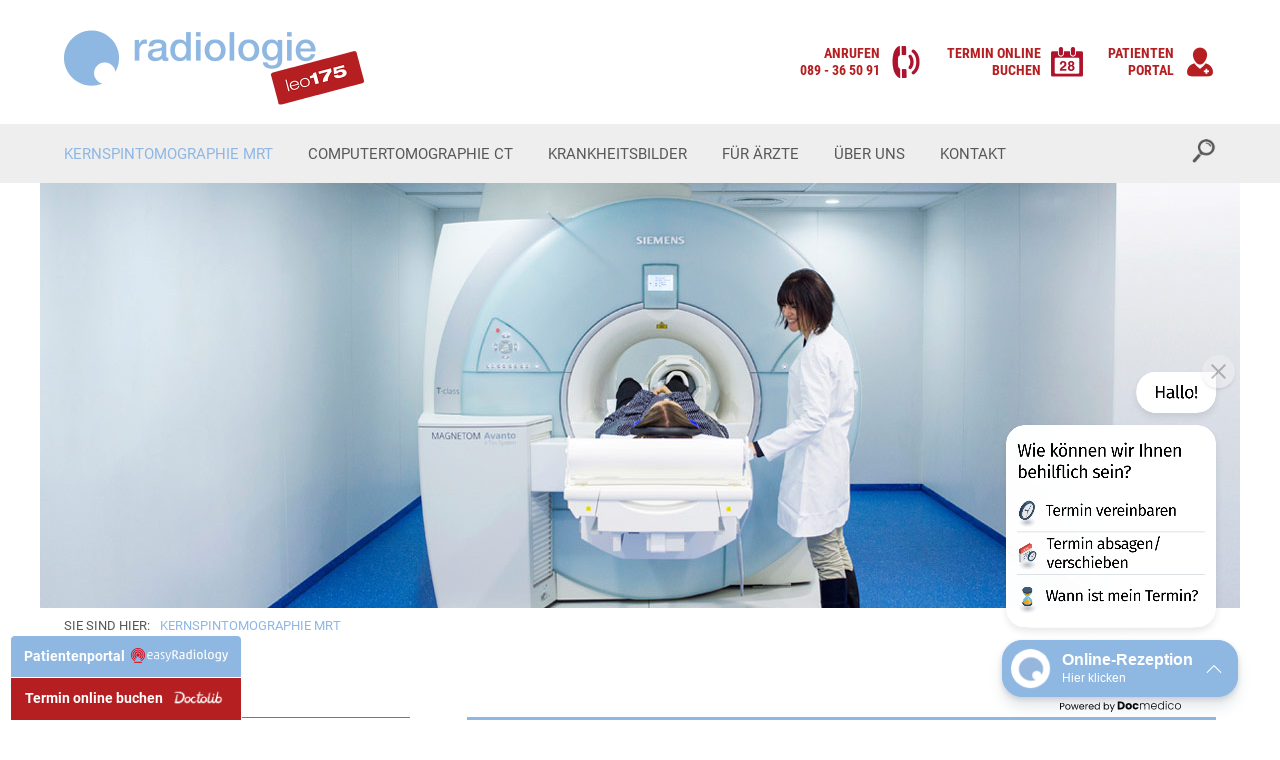

--- FILE ---
content_type: text/html; charset=UTF-8
request_url: https://www.radiologie-leopoldcenter.de/kernspintomographie-mrt-muenchen/
body_size: 12755
content:
<!DOCTYPE html>

<html>

<head>

    <title>Kernspintomografie MRT in München Schwabing - Ihr Radiologe</title>
    
    <!-- Meta Informations -->
    <meta http-equiv="Content-Type" content="text/html; charset=UTF-8" />
    <meta name="viewport" content="width=device-width, initial-scale=1, maximum-scale=1, user-scalable=no"/>
    
    <!-- Standard CSS -->
    <link rel="stylesheet" href="https://www.radiologie-leopoldcenter.de/wp-content/themes/radiologie/style.css" type="text/css" media="screen" />
    
    <!-- Browser Icon -->
    <link rel="shortcut icon" href="https://www.radiologie-leopoldcenter.de/wp-content/themes/radiologie/img/icon-radiologie.ico" type="image/x-icon" />

    <!-- JQuery Load -->
    <script src="https://www.radiologie-leopoldcenter.de/wp-content/themes/radiologie/js/jquery-1.9.1.min.js"></script>

    <!-- Responsive Menu -->
    <script src="https://www.radiologie-leopoldcenter.de/wp-content/themes/radiologie/js/responsive-menu.js" type="text/javascript"></script>

    <!-- Responsive Slider -->
    <script src="https://www.radiologie-leopoldcenter.de/wp-content/themes/radiologie/js/responsiveslides.min.js"></script>
    <script>
        $(function () {
        $("#slider-radiologie").responsiveSlides({
            auto: true,
            speed: 1000,
            timeout: 6000,
            pager: true,
            nav: false,
        });
        });
    </script>

    <!-- WP Head -->
    <meta name='robots' content='index, follow, max-image-preview:large, max-snippet:-1, max-video-preview:-1' />
	<style>img:is([sizes="auto" i], [sizes^="auto," i]) { contain-intrinsic-size: 3000px 1500px }</style>
	
	<!-- This site is optimized with the Yoast SEO plugin v25.6 - https://yoast.com/wordpress/plugins/seo/ -->
	<meta name="description" content="Als Radiologe in München Schwabing biete ich Ihnen mit der Kernspintomografie ein Diagnoseverfahren, das besonders schonend ist &amp; gute Bildqualität liefert!" />
	<link rel="canonical" href="https://www.radiologie-leopoldcenter.de/kernspintomographie-mrt-muenchen/" />
	<meta property="og:locale" content="de_DE" />
	<meta property="og:type" content="article" />
	<meta property="og:title" content="Kernspintomografie MRT in München Schwabing - Ihr Radiologe" />
	<meta property="og:description" content="Als Radiologe in München Schwabing biete ich Ihnen mit der Kernspintomografie ein Diagnoseverfahren, das besonders schonend ist &amp; gute Bildqualität liefert!" />
	<meta property="og:url" content="https://www.radiologie-leopoldcenter.de/kernspintomographie-mrt-muenchen/" />
	<meta property="og:site_name" content="Radiologie am Leopoldcenter" />
	<meta property="article:modified_time" content="2018-04-18T08:53:25+00:00" />
	<meta property="og:image" content="https://www.radiologie-leopoldcenter.de/wp-content/uploads/2017/01/header-mrt.jpg" />
	<meta property="og:image:width" content="1200" />
	<meta property="og:image:height" content="425" />
	<meta property="og:image:type" content="image/jpeg" />
	<meta name="twitter:card" content="summary_large_image" />
	<meta name="twitter:label1" content="Geschätzte Lesezeit" />
	<meta name="twitter:data1" content="1 Minute" />
	<script type="application/ld+json" class="yoast-schema-graph">{"@context":"https://schema.org","@graph":[{"@type":"WebPage","@id":"https://www.radiologie-leopoldcenter.de/kernspintomographie-mrt-muenchen/","url":"https://www.radiologie-leopoldcenter.de/kernspintomographie-mrt-muenchen/","name":"Kernspintomografie MRT in München Schwabing - Ihr Radiologe","isPartOf":{"@id":"https://www.radiologie-leopoldcenter.de/#website"},"primaryImageOfPage":{"@id":"https://www.radiologie-leopoldcenter.de/kernspintomographie-mrt-muenchen/#primaryimage"},"image":{"@id":"https://www.radiologie-leopoldcenter.de/kernspintomographie-mrt-muenchen/#primaryimage"},"thumbnailUrl":"https://www.radiologie-leopoldcenter.de/wp-content/uploads/2017/01/header-mrt.jpg","datePublished":"2017-01-23T08:43:34+00:00","dateModified":"2018-04-18T08:53:25+00:00","description":"Als Radiologe in München Schwabing biete ich Ihnen mit der Kernspintomografie ein Diagnoseverfahren, das besonders schonend ist & gute Bildqualität liefert!","breadcrumb":{"@id":"https://www.radiologie-leopoldcenter.de/kernspintomographie-mrt-muenchen/#breadcrumb"},"inLanguage":"de","potentialAction":[{"@type":"ReadAction","target":["https://www.radiologie-leopoldcenter.de/kernspintomographie-mrt-muenchen/"]}]},{"@type":"ImageObject","inLanguage":"de","@id":"https://www.radiologie-leopoldcenter.de/kernspintomographie-mrt-muenchen/#primaryimage","url":"https://www.radiologie-leopoldcenter.de/wp-content/uploads/2017/01/header-mrt.jpg","contentUrl":"https://www.radiologie-leopoldcenter.de/wp-content/uploads/2017/01/header-mrt.jpg","width":1200,"height":425},{"@type":"BreadcrumbList","@id":"https://www.radiologie-leopoldcenter.de/kernspintomographie-mrt-muenchen/#breadcrumb","itemListElement":[{"@type":"ListItem","position":1,"name":"Startseite","item":"https://www.radiologie-leopoldcenter.de/"},{"@type":"ListItem","position":2,"name":"Kernspintomographie MRT"}]},{"@type":"WebSite","@id":"https://www.radiologie-leopoldcenter.de/#website","url":"https://www.radiologie-leopoldcenter.de/","name":"Radiologie am Leopoldcenter","description":"leo175","potentialAction":[{"@type":"SearchAction","target":{"@type":"EntryPoint","urlTemplate":"https://www.radiologie-leopoldcenter.de/?s={search_term_string}"},"query-input":{"@type":"PropertyValueSpecification","valueRequired":true,"valueName":"search_term_string"}}],"inLanguage":"de"}]}</script>
	<!-- / Yoast SEO plugin. -->


<link rel='dns-prefetch' href='//www.radiologie-leopoldcenter.de' />
<script type="text/javascript">
/* <![CDATA[ */
window._wpemojiSettings = {"baseUrl":"https:\/\/s.w.org\/images\/core\/emoji\/16.0.1\/72x72\/","ext":".png","svgUrl":"https:\/\/s.w.org\/images\/core\/emoji\/16.0.1\/svg\/","svgExt":".svg","source":{"concatemoji":"https:\/\/www.radiologie-leopoldcenter.de\/wp-includes\/js\/wp-emoji-release.min.js?ver=6.8.3"}};
/*! This file is auto-generated */
!function(s,n){var o,i,e;function c(e){try{var t={supportTests:e,timestamp:(new Date).valueOf()};sessionStorage.setItem(o,JSON.stringify(t))}catch(e){}}function p(e,t,n){e.clearRect(0,0,e.canvas.width,e.canvas.height),e.fillText(t,0,0);var t=new Uint32Array(e.getImageData(0,0,e.canvas.width,e.canvas.height).data),a=(e.clearRect(0,0,e.canvas.width,e.canvas.height),e.fillText(n,0,0),new Uint32Array(e.getImageData(0,0,e.canvas.width,e.canvas.height).data));return t.every(function(e,t){return e===a[t]})}function u(e,t){e.clearRect(0,0,e.canvas.width,e.canvas.height),e.fillText(t,0,0);for(var n=e.getImageData(16,16,1,1),a=0;a<n.data.length;a++)if(0!==n.data[a])return!1;return!0}function f(e,t,n,a){switch(t){case"flag":return n(e,"\ud83c\udff3\ufe0f\u200d\u26a7\ufe0f","\ud83c\udff3\ufe0f\u200b\u26a7\ufe0f")?!1:!n(e,"\ud83c\udde8\ud83c\uddf6","\ud83c\udde8\u200b\ud83c\uddf6")&&!n(e,"\ud83c\udff4\udb40\udc67\udb40\udc62\udb40\udc65\udb40\udc6e\udb40\udc67\udb40\udc7f","\ud83c\udff4\u200b\udb40\udc67\u200b\udb40\udc62\u200b\udb40\udc65\u200b\udb40\udc6e\u200b\udb40\udc67\u200b\udb40\udc7f");case"emoji":return!a(e,"\ud83e\udedf")}return!1}function g(e,t,n,a){var r="undefined"!=typeof WorkerGlobalScope&&self instanceof WorkerGlobalScope?new OffscreenCanvas(300,150):s.createElement("canvas"),o=r.getContext("2d",{willReadFrequently:!0}),i=(o.textBaseline="top",o.font="600 32px Arial",{});return e.forEach(function(e){i[e]=t(o,e,n,a)}),i}function t(e){var t=s.createElement("script");t.src=e,t.defer=!0,s.head.appendChild(t)}"undefined"!=typeof Promise&&(o="wpEmojiSettingsSupports",i=["flag","emoji"],n.supports={everything:!0,everythingExceptFlag:!0},e=new Promise(function(e){s.addEventListener("DOMContentLoaded",e,{once:!0})}),new Promise(function(t){var n=function(){try{var e=JSON.parse(sessionStorage.getItem(o));if("object"==typeof e&&"number"==typeof e.timestamp&&(new Date).valueOf()<e.timestamp+604800&&"object"==typeof e.supportTests)return e.supportTests}catch(e){}return null}();if(!n){if("undefined"!=typeof Worker&&"undefined"!=typeof OffscreenCanvas&&"undefined"!=typeof URL&&URL.createObjectURL&&"undefined"!=typeof Blob)try{var e="postMessage("+g.toString()+"("+[JSON.stringify(i),f.toString(),p.toString(),u.toString()].join(",")+"));",a=new Blob([e],{type:"text/javascript"}),r=new Worker(URL.createObjectURL(a),{name:"wpTestEmojiSupports"});return void(r.onmessage=function(e){c(n=e.data),r.terminate(),t(n)})}catch(e){}c(n=g(i,f,p,u))}t(n)}).then(function(e){for(var t in e)n.supports[t]=e[t],n.supports.everything=n.supports.everything&&n.supports[t],"flag"!==t&&(n.supports.everythingExceptFlag=n.supports.everythingExceptFlag&&n.supports[t]);n.supports.everythingExceptFlag=n.supports.everythingExceptFlag&&!n.supports.flag,n.DOMReady=!1,n.readyCallback=function(){n.DOMReady=!0}}).then(function(){return e}).then(function(){var e;n.supports.everything||(n.readyCallback(),(e=n.source||{}).concatemoji?t(e.concatemoji):e.wpemoji&&e.twemoji&&(t(e.twemoji),t(e.wpemoji)))}))}((window,document),window._wpemojiSettings);
/* ]]> */
</script>
<style id='wp-emoji-styles-inline-css' type='text/css'>

	img.wp-smiley, img.emoji {
		display: inline !important;
		border: none !important;
		box-shadow: none !important;
		height: 1em !important;
		width: 1em !important;
		margin: 0 0.07em !important;
		vertical-align: -0.1em !important;
		background: none !important;
		padding: 0 !important;
	}
</style>
<link rel='stylesheet' id='wp-block-library-css' href='https://www.radiologie-leopoldcenter.de/wp-includes/css/dist/block-library/style.min.css?ver=6.8.3' type='text/css' media='all' />
<style id='classic-theme-styles-inline-css' type='text/css'>
/*! This file is auto-generated */
.wp-block-button__link{color:#fff;background-color:#32373c;border-radius:9999px;box-shadow:none;text-decoration:none;padding:calc(.667em + 2px) calc(1.333em + 2px);font-size:1.125em}.wp-block-file__button{background:#32373c;color:#fff;text-decoration:none}
</style>
<style id='global-styles-inline-css' type='text/css'>
:root{--wp--preset--aspect-ratio--square: 1;--wp--preset--aspect-ratio--4-3: 4/3;--wp--preset--aspect-ratio--3-4: 3/4;--wp--preset--aspect-ratio--3-2: 3/2;--wp--preset--aspect-ratio--2-3: 2/3;--wp--preset--aspect-ratio--16-9: 16/9;--wp--preset--aspect-ratio--9-16: 9/16;--wp--preset--color--black: #000000;--wp--preset--color--cyan-bluish-gray: #abb8c3;--wp--preset--color--white: #ffffff;--wp--preset--color--pale-pink: #f78da7;--wp--preset--color--vivid-red: #cf2e2e;--wp--preset--color--luminous-vivid-orange: #ff6900;--wp--preset--color--luminous-vivid-amber: #fcb900;--wp--preset--color--light-green-cyan: #7bdcb5;--wp--preset--color--vivid-green-cyan: #00d084;--wp--preset--color--pale-cyan-blue: #8ed1fc;--wp--preset--color--vivid-cyan-blue: #0693e3;--wp--preset--color--vivid-purple: #9b51e0;--wp--preset--gradient--vivid-cyan-blue-to-vivid-purple: linear-gradient(135deg,rgba(6,147,227,1) 0%,rgb(155,81,224) 100%);--wp--preset--gradient--light-green-cyan-to-vivid-green-cyan: linear-gradient(135deg,rgb(122,220,180) 0%,rgb(0,208,130) 100%);--wp--preset--gradient--luminous-vivid-amber-to-luminous-vivid-orange: linear-gradient(135deg,rgba(252,185,0,1) 0%,rgba(255,105,0,1) 100%);--wp--preset--gradient--luminous-vivid-orange-to-vivid-red: linear-gradient(135deg,rgba(255,105,0,1) 0%,rgb(207,46,46) 100%);--wp--preset--gradient--very-light-gray-to-cyan-bluish-gray: linear-gradient(135deg,rgb(238,238,238) 0%,rgb(169,184,195) 100%);--wp--preset--gradient--cool-to-warm-spectrum: linear-gradient(135deg,rgb(74,234,220) 0%,rgb(151,120,209) 20%,rgb(207,42,186) 40%,rgb(238,44,130) 60%,rgb(251,105,98) 80%,rgb(254,248,76) 100%);--wp--preset--gradient--blush-light-purple: linear-gradient(135deg,rgb(255,206,236) 0%,rgb(152,150,240) 100%);--wp--preset--gradient--blush-bordeaux: linear-gradient(135deg,rgb(254,205,165) 0%,rgb(254,45,45) 50%,rgb(107,0,62) 100%);--wp--preset--gradient--luminous-dusk: linear-gradient(135deg,rgb(255,203,112) 0%,rgb(199,81,192) 50%,rgb(65,88,208) 100%);--wp--preset--gradient--pale-ocean: linear-gradient(135deg,rgb(255,245,203) 0%,rgb(182,227,212) 50%,rgb(51,167,181) 100%);--wp--preset--gradient--electric-grass: linear-gradient(135deg,rgb(202,248,128) 0%,rgb(113,206,126) 100%);--wp--preset--gradient--midnight: linear-gradient(135deg,rgb(2,3,129) 0%,rgb(40,116,252) 100%);--wp--preset--font-size--small: 13px;--wp--preset--font-size--medium: 20px;--wp--preset--font-size--large: 36px;--wp--preset--font-size--x-large: 42px;--wp--preset--spacing--20: 0.44rem;--wp--preset--spacing--30: 0.67rem;--wp--preset--spacing--40: 1rem;--wp--preset--spacing--50: 1.5rem;--wp--preset--spacing--60: 2.25rem;--wp--preset--spacing--70: 3.38rem;--wp--preset--spacing--80: 5.06rem;--wp--preset--shadow--natural: 6px 6px 9px rgba(0, 0, 0, 0.2);--wp--preset--shadow--deep: 12px 12px 50px rgba(0, 0, 0, 0.4);--wp--preset--shadow--sharp: 6px 6px 0px rgba(0, 0, 0, 0.2);--wp--preset--shadow--outlined: 6px 6px 0px -3px rgba(255, 255, 255, 1), 6px 6px rgba(0, 0, 0, 1);--wp--preset--shadow--crisp: 6px 6px 0px rgba(0, 0, 0, 1);}:where(.is-layout-flex){gap: 0.5em;}:where(.is-layout-grid){gap: 0.5em;}body .is-layout-flex{display: flex;}.is-layout-flex{flex-wrap: wrap;align-items: center;}.is-layout-flex > :is(*, div){margin: 0;}body .is-layout-grid{display: grid;}.is-layout-grid > :is(*, div){margin: 0;}:where(.wp-block-columns.is-layout-flex){gap: 2em;}:where(.wp-block-columns.is-layout-grid){gap: 2em;}:where(.wp-block-post-template.is-layout-flex){gap: 1.25em;}:where(.wp-block-post-template.is-layout-grid){gap: 1.25em;}.has-black-color{color: var(--wp--preset--color--black) !important;}.has-cyan-bluish-gray-color{color: var(--wp--preset--color--cyan-bluish-gray) !important;}.has-white-color{color: var(--wp--preset--color--white) !important;}.has-pale-pink-color{color: var(--wp--preset--color--pale-pink) !important;}.has-vivid-red-color{color: var(--wp--preset--color--vivid-red) !important;}.has-luminous-vivid-orange-color{color: var(--wp--preset--color--luminous-vivid-orange) !important;}.has-luminous-vivid-amber-color{color: var(--wp--preset--color--luminous-vivid-amber) !important;}.has-light-green-cyan-color{color: var(--wp--preset--color--light-green-cyan) !important;}.has-vivid-green-cyan-color{color: var(--wp--preset--color--vivid-green-cyan) !important;}.has-pale-cyan-blue-color{color: var(--wp--preset--color--pale-cyan-blue) !important;}.has-vivid-cyan-blue-color{color: var(--wp--preset--color--vivid-cyan-blue) !important;}.has-vivid-purple-color{color: var(--wp--preset--color--vivid-purple) !important;}.has-black-background-color{background-color: var(--wp--preset--color--black) !important;}.has-cyan-bluish-gray-background-color{background-color: var(--wp--preset--color--cyan-bluish-gray) !important;}.has-white-background-color{background-color: var(--wp--preset--color--white) !important;}.has-pale-pink-background-color{background-color: var(--wp--preset--color--pale-pink) !important;}.has-vivid-red-background-color{background-color: var(--wp--preset--color--vivid-red) !important;}.has-luminous-vivid-orange-background-color{background-color: var(--wp--preset--color--luminous-vivid-orange) !important;}.has-luminous-vivid-amber-background-color{background-color: var(--wp--preset--color--luminous-vivid-amber) !important;}.has-light-green-cyan-background-color{background-color: var(--wp--preset--color--light-green-cyan) !important;}.has-vivid-green-cyan-background-color{background-color: var(--wp--preset--color--vivid-green-cyan) !important;}.has-pale-cyan-blue-background-color{background-color: var(--wp--preset--color--pale-cyan-blue) !important;}.has-vivid-cyan-blue-background-color{background-color: var(--wp--preset--color--vivid-cyan-blue) !important;}.has-vivid-purple-background-color{background-color: var(--wp--preset--color--vivid-purple) !important;}.has-black-border-color{border-color: var(--wp--preset--color--black) !important;}.has-cyan-bluish-gray-border-color{border-color: var(--wp--preset--color--cyan-bluish-gray) !important;}.has-white-border-color{border-color: var(--wp--preset--color--white) !important;}.has-pale-pink-border-color{border-color: var(--wp--preset--color--pale-pink) !important;}.has-vivid-red-border-color{border-color: var(--wp--preset--color--vivid-red) !important;}.has-luminous-vivid-orange-border-color{border-color: var(--wp--preset--color--luminous-vivid-orange) !important;}.has-luminous-vivid-amber-border-color{border-color: var(--wp--preset--color--luminous-vivid-amber) !important;}.has-light-green-cyan-border-color{border-color: var(--wp--preset--color--light-green-cyan) !important;}.has-vivid-green-cyan-border-color{border-color: var(--wp--preset--color--vivid-green-cyan) !important;}.has-pale-cyan-blue-border-color{border-color: var(--wp--preset--color--pale-cyan-blue) !important;}.has-vivid-cyan-blue-border-color{border-color: var(--wp--preset--color--vivid-cyan-blue) !important;}.has-vivid-purple-border-color{border-color: var(--wp--preset--color--vivid-purple) !important;}.has-vivid-cyan-blue-to-vivid-purple-gradient-background{background: var(--wp--preset--gradient--vivid-cyan-blue-to-vivid-purple) !important;}.has-light-green-cyan-to-vivid-green-cyan-gradient-background{background: var(--wp--preset--gradient--light-green-cyan-to-vivid-green-cyan) !important;}.has-luminous-vivid-amber-to-luminous-vivid-orange-gradient-background{background: var(--wp--preset--gradient--luminous-vivid-amber-to-luminous-vivid-orange) !important;}.has-luminous-vivid-orange-to-vivid-red-gradient-background{background: var(--wp--preset--gradient--luminous-vivid-orange-to-vivid-red) !important;}.has-very-light-gray-to-cyan-bluish-gray-gradient-background{background: var(--wp--preset--gradient--very-light-gray-to-cyan-bluish-gray) !important;}.has-cool-to-warm-spectrum-gradient-background{background: var(--wp--preset--gradient--cool-to-warm-spectrum) !important;}.has-blush-light-purple-gradient-background{background: var(--wp--preset--gradient--blush-light-purple) !important;}.has-blush-bordeaux-gradient-background{background: var(--wp--preset--gradient--blush-bordeaux) !important;}.has-luminous-dusk-gradient-background{background: var(--wp--preset--gradient--luminous-dusk) !important;}.has-pale-ocean-gradient-background{background: var(--wp--preset--gradient--pale-ocean) !important;}.has-electric-grass-gradient-background{background: var(--wp--preset--gradient--electric-grass) !important;}.has-midnight-gradient-background{background: var(--wp--preset--gradient--midnight) !important;}.has-small-font-size{font-size: var(--wp--preset--font-size--small) !important;}.has-medium-font-size{font-size: var(--wp--preset--font-size--medium) !important;}.has-large-font-size{font-size: var(--wp--preset--font-size--large) !important;}.has-x-large-font-size{font-size: var(--wp--preset--font-size--x-large) !important;}
:where(.wp-block-post-template.is-layout-flex){gap: 1.25em;}:where(.wp-block-post-template.is-layout-grid){gap: 1.25em;}
:where(.wp-block-columns.is-layout-flex){gap: 2em;}:where(.wp-block-columns.is-layout-grid){gap: 2em;}
:root :where(.wp-block-pullquote){font-size: 1.5em;line-height: 1.6;}
</style>
<link rel='stylesheet' id='contact-form-7-css' href='https://www.radiologie-leopoldcenter.de/wp-content/plugins/contact-form-7/includes/css/styles.css?ver=6.1' type='text/css' media='all' />
<link rel='stylesheet' id='fancybox-css' href='https://www.radiologie-leopoldcenter.de/wp-content/plugins/easy-fancybox/fancybox/1.5.4/jquery.fancybox.min.css?ver=6.8.3' type='text/css' media='screen' />
<link rel='stylesheet' id='borlabs-cookie-custom-css' href='https://www.radiologie-leopoldcenter.de/wp-content/cache/borlabs-cookie/1/borlabs-cookie-1-de.css?ver=3.3.23-39' type='text/css' media='all' />
<script type="text/javascript" src="https://www.radiologie-leopoldcenter.de/wp-includes/js/jquery/jquery.min.js?ver=3.7.1" id="jquery-core-js"></script>
<script type="text/javascript" src="https://www.radiologie-leopoldcenter.de/wp-includes/js/jquery/jquery-migrate.min.js?ver=3.4.1" id="jquery-migrate-js"></script>
<script data-no-optimize="1" data-no-minify="1" data-cfasync="false" type="text/javascript" src="https://www.radiologie-leopoldcenter.de/wp-content/cache/borlabs-cookie/1/borlabs-cookie-config-de.json.js?ver=3.3.23-50" id="borlabs-cookie-config-js"></script>
<script data-no-optimize="1" data-no-minify="1" data-cfasync="false" type="text/javascript" src="https://www.radiologie-leopoldcenter.de/wp-content/plugins/borlabs-cookie/assets/javascript/borlabs-cookie-prioritize.min.js?ver=3.3.23" id="borlabs-cookie-prioritize-js"></script>
<link rel="https://api.w.org/" href="https://www.radiologie-leopoldcenter.de/wp-json/" /><link rel="alternate" title="JSON" type="application/json" href="https://www.radiologie-leopoldcenter.de/wp-json/wp/v2/pages/31" /><link rel="EditURI" type="application/rsd+xml" title="RSD" href="https://www.radiologie-leopoldcenter.de/xmlrpc.php?rsd" />
<meta name="generator" content="WordPress 6.8.3" />
<link rel='shortlink' href='https://www.radiologie-leopoldcenter.de/?p=31' />
<link rel="alternate" title="oEmbed (JSON)" type="application/json+oembed" href="https://www.radiologie-leopoldcenter.de/wp-json/oembed/1.0/embed?url=https%3A%2F%2Fwww.radiologie-leopoldcenter.de%2Fkernspintomographie-mrt-muenchen%2F" />
<link rel="alternate" title="oEmbed (XML)" type="text/xml+oembed" href="https://www.radiologie-leopoldcenter.de/wp-json/oembed/1.0/embed?url=https%3A%2F%2Fwww.radiologie-leopoldcenter.de%2Fkernspintomographie-mrt-muenchen%2F&#038;format=xml" />
<script data-borlabs-cookie-script-blocker-ignore>
if ('0' === '1' && ('0' === '1' || '1' === '1')) {
    window['gtag_enable_tcf_support'] = true;
}
window.dataLayer = window.dataLayer || [];
if (typeof gtag !== 'function') {
    function gtag() {
        dataLayer.push(arguments);
    }
}
gtag('set', 'developer_id.dYjRjMm', true);
if ('0' === '1' || '1' === '1') {
    if (window.BorlabsCookieGoogleConsentModeDefaultSet !== true) {
        let getCookieValue = function (name) {
            return document.cookie.match('(^|;)\\s*' + name + '\\s*=\\s*([^;]+)')?.pop() || '';
        };
        let cookieValue = getCookieValue('borlabs-cookie-gcs');
        let consentsFromCookie = {};
        if (cookieValue !== '') {
            consentsFromCookie = JSON.parse(decodeURIComponent(cookieValue));
        }
        let defaultValues = {
            'ad_storage': 'denied',
            'ad_user_data': 'denied',
            'ad_personalization': 'denied',
            'analytics_storage': 'denied',
            'functionality_storage': 'denied',
            'personalization_storage': 'denied',
            'security_storage': 'denied',
            'wait_for_update': 500,
        };
        gtag('consent', 'default', { ...defaultValues, ...consentsFromCookie });
    }
    window.BorlabsCookieGoogleConsentModeDefaultSet = true;
    let borlabsCookieConsentChangeHandler = function () {
        window.dataLayer = window.dataLayer || [];
        if (typeof gtag !== 'function') { function gtag(){dataLayer.push(arguments);} }

        let getCookieValue = function (name) {
            return document.cookie.match('(^|;)\\s*' + name + '\\s*=\\s*([^;]+)')?.pop() || '';
        };
        let cookieValue = getCookieValue('borlabs-cookie-gcs');
        let consentsFromCookie = {};
        if (cookieValue !== '') {
            consentsFromCookie = JSON.parse(decodeURIComponent(cookieValue));
        }

        consentsFromCookie.analytics_storage = BorlabsCookie.Consents.hasConsent('google-analytics') ? 'granted' : 'denied';

        BorlabsCookie.CookieLibrary.setCookie(
            'borlabs-cookie-gcs',
            JSON.stringify(consentsFromCookie),
            BorlabsCookie.Settings.automaticCookieDomainAndPath.value ? '' : BorlabsCookie.Settings.cookieDomain.value,
            BorlabsCookie.Settings.cookiePath.value,
            BorlabsCookie.Cookie.getPluginCookie().expires,
            BorlabsCookie.Settings.cookieSecure.value,
            BorlabsCookie.Settings.cookieSameSite.value
        );
    }
    document.addEventListener('borlabs-cookie-consent-saved', borlabsCookieConsentChangeHandler);
    document.addEventListener('borlabs-cookie-handle-unblock', borlabsCookieConsentChangeHandler);
}
if ('0' === '1') {
    gtag("js", new Date());
    gtag("config", "UA-97108001-1", {"anonymize_ip": true});

    (function (w, d, s, i) {
        var f = d.getElementsByTagName(s)[0],
            j = d.createElement(s);
        j.async = true;
        j.src =
            "https://www.googletagmanager.com/gtag/js?id=" + i;
        f.parentNode.insertBefore(j, f);
    })(window, document, "script", "UA-97108001-1");
}
</script>
    <!-- Google Search Console -->
    <meta name="google-site-verification" content="eIXgMZhXJXb5ub87ubYUm4So6WxXVOR-UoXpQSU4nns" />
	
	<!-- DOCMEDICO Rezept Tool -->
	<script async type="module" src="https://cdn.docmedico-rezeption.de/s2m8u9v9v/reception_embed.js"></script>

</head>




<body >

    <header>

        <div id="logo"><a href="/index.php" title="Radiologie am Leopoldcenter - leo175"><img src="https://www.radiologie-leopoldcenter.de/wp-content/themes/radiologie/img/logo-radiologie.png" alt="Radiologie am Leopoldcenter - leo175" /></a></div>

        <nav id="contact">
            <ul>
                <li class="call"><a href="tel:+4989365091">Anrufen<br/>089 - 36 50 91</a></li>
                <!-- <li class="callback"><a href="/rueckrufservice">Rückruf<br/>Service</a></li> -->
                <li class="meeting"><a href="https://www.doctolib.de/praxis/munchen/radiologie-am-leopoldcenter" target="_blank">Termin online<br/>buchen</a></li>
                <li class="patient"><a href="https://www.easyradiology.net/leo175" target="_blank">Patienten<br/>Portal</a></li>
            </ul>
        </nav>

        <a class="portal-button" href="https://www.easyradiology.net/leo175" target="_blank">Patientenportal&nbsp;&nbsp;<img style="height:15px;width:auto;margin-bottom:-2px" src="https://www.radiologie-leopoldcenter.de/wp-content/themes/radiologie/img/logo-easy-radiology.png" alt="Patientenportal"/></a>

		<a class="booking-button" href="https://www.doctolib.de/praxis/munchen/radiologie-am-leopoldcenter" target="_blank" data-reactroot=""><span>Termin online buchen</span>&nbsp;&nbsp;<img style="height:15px;width:auto;margin-bottom:-2px" src="https://www.doctolib.de/external_button/doctolib-white-transparent.png" alt="Doctolib"/></a>
		
    </header>




    <div class="open-menu">Menü</div>
    
    <nav id="main-menu">

        <a href="#" class="close-menu">schließen</a>

        <ul id="menu-hauptmenue" class=""><li id="menu-item-48" class="menu-item menu-item-type-post_type menu-item-object-page current-menu-item page_item page-item-31 current_page_item menu-item-has-children menu-item-48"><a href="https://www.radiologie-leopoldcenter.de/kernspintomographie-mrt-muenchen/" aria-current="page">Kernspintomographie MRT</a>
<ul class="sub-menu">
	<li id="menu-item-74" class="menu-item menu-item-type-post_type menu-item-object-page menu-item-74"><a href="https://www.radiologie-leopoldcenter.de/kernspintomographie-mrt-muenchen/vorbereitung/">Vorbereitung</a></li>
	<li id="menu-item-75" class="menu-item menu-item-type-post_type menu-item-object-page menu-item-75"><a href="https://www.radiologie-leopoldcenter.de/kernspintomographie-mrt-muenchen/untersuchung/">Untersuchung</a></li>
	<li id="menu-item-76" class="menu-item menu-item-type-post_type menu-item-object-page menu-item-76"><a href="https://www.radiologie-leopoldcenter.de/kernspintomographie-mrt-muenchen/befundbesprechung/">Befundbesprechung</a></li>
	<li id="menu-item-73" class="menu-item menu-item-type-post_type menu-item-object-page menu-item-73"><a href="https://www.radiologie-leopoldcenter.de/kernspintomographie-mrt-muenchen/faq/">FAQ</a></li>
</ul>
</li>
<li id="menu-item-49" class="menu-item menu-item-type-post_type menu-item-object-page menu-item-has-children menu-item-49"><a href="https://www.radiologie-leopoldcenter.de/computertomographie-ct-muenchen/">Computertomographie CT</a>
<ul class="sub-menu">
	<li id="menu-item-144" class="menu-item menu-item-type-post_type menu-item-object-page menu-item-144"><a href="https://www.radiologie-leopoldcenter.de/computertomographie-ct-muenchen/vorbereitung/">Vorbereitung</a></li>
	<li id="menu-item-145" class="menu-item menu-item-type-post_type menu-item-object-page menu-item-145"><a href="https://www.radiologie-leopoldcenter.de/computertomographie-ct-muenchen/untersuchung/">Untersuchung</a></li>
	<li id="menu-item-146" class="menu-item menu-item-type-post_type menu-item-object-page menu-item-146"><a href="https://www.radiologie-leopoldcenter.de/computertomographie-ct-muenchen/befundbesprechung/">Befundbesprechung</a></li>
	<li id="menu-item-147" class="menu-item menu-item-type-post_type menu-item-object-page menu-item-147"><a href="https://www.radiologie-leopoldcenter.de/computertomographie-ct-muenchen/faq/">FAQ</a></li>
</ul>
</li>
<li id="menu-item-193" class="menu-item menu-item-type-post_type menu-item-object-page menu-item-193"><a href="https://www.radiologie-leopoldcenter.de/krankheitsbilder-untersuchungsbereiche/">Krankheitsbilder</a></li>
<li id="menu-item-52" class="menu-item menu-item-type-post_type menu-item-object-page menu-item-has-children menu-item-52"><a href="https://www.radiologie-leopoldcenter.de/fuer-aerzte/">Für Ärzte</a>
<ul class="sub-menu">
	<li id="menu-item-157" class="menu-item menu-item-type-post_type menu-item-object-page menu-item-157"><a href="https://www.radiologie-leopoldcenter.de/fuer-aerzte/leistungsspektrum-kernspintomographie-mrt/">Leistungsspektrum Kernspintomographie – MRT</a></li>
	<li id="menu-item-158" class="menu-item menu-item-type-post_type menu-item-object-page menu-item-158"><a href="https://www.radiologie-leopoldcenter.de/fuer-aerzte/leistungsspektrum-computertomographie-ct/">Leistungsspektrum Computertomographie – CT</a></li>
</ul>
</li>
<li id="menu-item-160" class="menu-item menu-item-type-post_type menu-item-object-page menu-item-160"><a href="https://www.radiologie-leopoldcenter.de/ueber-uns/">Über Uns</a></li>
<li id="menu-item-53" class="menu-item menu-item-type-post_type menu-item-object-page menu-item-has-children menu-item-53"><a href="https://www.radiologie-leopoldcenter.de/kontakt/">Kontakt</a>
<ul class="sub-menu">
	<li id="menu-item-171" class="menu-item menu-item-type-post_type menu-item-object-page menu-item-171"><a href="https://www.radiologie-leopoldcenter.de/kontakt/anfahrt/">Anfahrt und Parkplätze</a></li>
	<li id="menu-item-172" class="menu-item menu-item-type-post_type menu-item-object-page menu-item-172"><a href="https://www.radiologie-leopoldcenter.de/kontakt/termine-sprechzeiten/">Termine und Sprechzeiten</a></li>
</ul>
</li>
<li id="menu-item-195" class="hidden menu-item menu-item-type-post_type menu-item-object-page menu-item-195"><a href="https://www.radiologie-leopoldcenter.de/impressum/">Impressum</a></li>
<li id="menu-item-196" class="hidden menu-item menu-item-type-post_type menu-item-object-page menu-item-privacy-policy menu-item-196"><a rel="privacy-policy" href="https://www.radiologie-leopoldcenter.de/datenschutz/">Datenschutz</a></li>
<li id="menu-item-216" class="hidden menu-item menu-item-type-post_type menu-item-object-page menu-item-216"><a href="https://www.radiologie-leopoldcenter.de/modernste-technologie-mrt-ct/">Modernste Technologie</a></li>
<li id="menu-item-54" class="suche menu-item menu-item-type-post_type menu-item-object-page menu-item-54"><a href="https://www.radiologie-leopoldcenter.de/suche/">Suche</a></li>
</ul>    </nav>



    <section id="covers">

        <img width="1200" height="425" src="https://www.radiologie-leopoldcenter.de/wp-content/uploads/2017/01/header-mrt.jpg" class="attachment-post-thumbnail size-post-thumbnail wp-post-image" alt="" decoding="async" fetchpriority="high" srcset="https://www.radiologie-leopoldcenter.de/wp-content/uploads/2017/01/header-mrt.jpg 1200w, https://www.radiologie-leopoldcenter.de/wp-content/uploads/2017/01/header-mrt-400x142.jpg 400w, https://www.radiologie-leopoldcenter.de/wp-content/uploads/2017/01/header-mrt-600x213.jpg 600w, https://www.radiologie-leopoldcenter.de/wp-content/uploads/2017/01/header-mrt-768x272.jpg 768w" sizes="(max-width: 1200px) 100vw, 1200px" />
    </section>



    <nav id="breadcrumb" class="menu-hauptmenue-container"><ul id="menu-hauptmenue-1" class=""><li class="menu-item menu-item-type-post_type menu-item-object-page current-menu-item page_item page-item-31 current_page_item menu-item-has-children menu-item-48"><a href="https://www.radiologie-leopoldcenter.de/kernspintomographie-mrt-muenchen/" aria-current="page">Kernspintomographie MRT</a>
<ul class="sub-menu">
	<li class="menu-item menu-item-type-post_type menu-item-object-page menu-item-74"><a href="https://www.radiologie-leopoldcenter.de/kernspintomographie-mrt-muenchen/vorbereitung/">Vorbereitung</a></li>
	<li class="menu-item menu-item-type-post_type menu-item-object-page menu-item-75"><a href="https://www.radiologie-leopoldcenter.de/kernspintomographie-mrt-muenchen/untersuchung/">Untersuchung</a></li>
	<li class="menu-item menu-item-type-post_type menu-item-object-page menu-item-76"><a href="https://www.radiologie-leopoldcenter.de/kernspintomographie-mrt-muenchen/befundbesprechung/">Befundbesprechung</a></li>
	<li class="menu-item menu-item-type-post_type menu-item-object-page menu-item-73"><a href="https://www.radiologie-leopoldcenter.de/kernspintomographie-mrt-muenchen/faq/">FAQ</a></li>
</ul>
</li>
<li class="menu-item menu-item-type-post_type menu-item-object-page menu-item-has-children menu-item-49"><a href="https://www.radiologie-leopoldcenter.de/computertomographie-ct-muenchen/">Computertomographie CT</a>
<ul class="sub-menu">
	<li class="menu-item menu-item-type-post_type menu-item-object-page menu-item-144"><a href="https://www.radiologie-leopoldcenter.de/computertomographie-ct-muenchen/vorbereitung/">Vorbereitung</a></li>
	<li class="menu-item menu-item-type-post_type menu-item-object-page menu-item-145"><a href="https://www.radiologie-leopoldcenter.de/computertomographie-ct-muenchen/untersuchung/">Untersuchung</a></li>
	<li class="menu-item menu-item-type-post_type menu-item-object-page menu-item-146"><a href="https://www.radiologie-leopoldcenter.de/computertomographie-ct-muenchen/befundbesprechung/">Befundbesprechung</a></li>
	<li class="menu-item menu-item-type-post_type menu-item-object-page menu-item-147"><a href="https://www.radiologie-leopoldcenter.de/computertomographie-ct-muenchen/faq/">FAQ</a></li>
</ul>
</li>
<li class="menu-item menu-item-type-post_type menu-item-object-page menu-item-193"><a href="https://www.radiologie-leopoldcenter.de/krankheitsbilder-untersuchungsbereiche/">Krankheitsbilder</a></li>
<li class="menu-item menu-item-type-post_type menu-item-object-page menu-item-has-children menu-item-52"><a href="https://www.radiologie-leopoldcenter.de/fuer-aerzte/">Für Ärzte</a>
<ul class="sub-menu">
	<li class="menu-item menu-item-type-post_type menu-item-object-page menu-item-157"><a href="https://www.radiologie-leopoldcenter.de/fuer-aerzte/leistungsspektrum-kernspintomographie-mrt/">Leistungsspektrum Kernspintomographie – MRT</a></li>
	<li class="menu-item menu-item-type-post_type menu-item-object-page menu-item-158"><a href="https://www.radiologie-leopoldcenter.de/fuer-aerzte/leistungsspektrum-computertomographie-ct/">Leistungsspektrum Computertomographie – CT</a></li>
</ul>
</li>
<li class="menu-item menu-item-type-post_type menu-item-object-page menu-item-160"><a href="https://www.radiologie-leopoldcenter.de/ueber-uns/">Über Uns</a></li>
<li class="menu-item menu-item-type-post_type menu-item-object-page menu-item-has-children menu-item-53"><a href="https://www.radiologie-leopoldcenter.de/kontakt/">Kontakt</a>
<ul class="sub-menu">
	<li class="menu-item menu-item-type-post_type menu-item-object-page menu-item-171"><a href="https://www.radiologie-leopoldcenter.de/kontakt/anfahrt/">Anfahrt und Parkplätze</a></li>
	<li class="menu-item menu-item-type-post_type menu-item-object-page menu-item-172"><a href="https://www.radiologie-leopoldcenter.de/kontakt/termine-sprechzeiten/">Termine und Sprechzeiten</a></li>
</ul>
</li>
<li class="hidden menu-item menu-item-type-post_type menu-item-object-page menu-item-195"><a href="https://www.radiologie-leopoldcenter.de/impressum/">Impressum</a></li>
<li class="hidden menu-item menu-item-type-post_type menu-item-object-page menu-item-privacy-policy menu-item-196"><a rel="privacy-policy" href="https://www.radiologie-leopoldcenter.de/datenschutz/">Datenschutz</a></li>
<li class="hidden menu-item menu-item-type-post_type menu-item-object-page menu-item-216"><a href="https://www.radiologie-leopoldcenter.de/modernste-technologie-mrt-ct/">Modernste Technologie</a></li>
<li class="suche menu-item menu-item-type-post_type menu-item-object-page menu-item-54"><a href="https://www.radiologie-leopoldcenter.de/suche/">Suche</a></li>
</ul></nav>


    
    <section id="main-content">

        <nav id="sub-menu" class="menu-hauptmenue-container"><ul id="menu-hauptmenue-2" class=""><li class="menu-item menu-item-type-post_type menu-item-object-page menu-item-74"><a href="https://www.radiologie-leopoldcenter.de/kernspintomographie-mrt-muenchen/vorbereitung/">Vorbereitung</a></li>
<li class="menu-item menu-item-type-post_type menu-item-object-page menu-item-75"><a href="https://www.radiologie-leopoldcenter.de/kernspintomographie-mrt-muenchen/untersuchung/">Untersuchung</a></li>
<li class="menu-item menu-item-type-post_type menu-item-object-page menu-item-76"><a href="https://www.radiologie-leopoldcenter.de/kernspintomographie-mrt-muenchen/befundbesprechung/">Befundbesprechung</a></li>
<li class="menu-item menu-item-type-post_type menu-item-object-page menu-item-73"><a href="https://www.radiologie-leopoldcenter.de/kernspintomographie-mrt-muenchen/faq/">FAQ</a></li>
</ul></nav>

        <article>

            <div class="full">

                
                <h1>Kernspintomographie MRT</h1>
                        
                <h3>Die Kernspintomographie MRT.<br />
Innovativ, gestochen scharf und besonders schonend.</h3>
<p>Mit der <strong>Kernspintomografie</strong> – auch als Magnetresonanztomographie oder kurz MRT bezeichnet – lassen sich gestochen scharfe Schichtaufnahmen beinahe jeder Körperregion erstellen. Der große Vorteil dieses innovativen Diagnoseverfahren ist, dass hierbei keine Röntgenstrahlen, sondern ein starkes Magnetfeld und Radiowellen eingesetzt werden, die für den menschlichen Körper unschädlich sind. Mit diesem schonenden Untersuchungsverfahren können auch Kinder und Schwangere ab der 13. Schwangerschaftswoche risikofrei untersucht werden.</p>
<p>&nbsp;</p>
<h3>Vorteile und Einsatzbereiche der Kernspintomographie MRT:</h3>
<p>Eine Domäne der <strong>Kernspintomographie MRT in München Schwabing</strong> ist die Darstellung von „weichem Gewebe“, weshalb die Kernspintomographie MRT z.B. zur Beurteilung des Gehirns, der Gelenke, der Wirbelsäule und der Bauchorgane sowie der Muskulatur hervorragend geeignet ist.</p>
<p>&nbsp;</p>
<h3>Bei folgenden Beschwerden wird häufig die MRT zur bildgestützten Diagnose eingesetzt:</h3>
<ul>
<li>Gelenkschmerzen, Sportverletzungen, Muskelverletzungen</li>
<li>Rückenprobleme</li>
<li>Lähmungen, Gefühlsstörungen</li>
<li>Schmerzsyndrome wie z.B. Kopfschmerzen</li>
<li>Bauchschmerzen</li>
</ul>
<p>Viele weitere Beschwerden können mit einer <strong>MRT</strong> untersucht werden. Bitte erkundigen Sie sich bei Ihrem behandelnden Arzt! Unser Leistungsspektrum finden Sie im Menüpunkt <a href="http://www.radiologie-leopoldcenter.de/fuer-aerzte/">FÜR ÄRZTE</a>.</p>
                        
                                        
                

                
            </div>          

        </article>


        <aside>

            
            <div class="widget"><h3 class="widget-title">Wir helfen Ihnen gerne</h3>			<div class="textwidget"><p><img loading="lazy" decoding="async" class="alignnone wp-image-79" src="https://www.radiologie-leopoldcenter.de/wp-content/uploads/2017/01/icon-speech.png" width="100" height="100" /></p>
<h3>Wir helfen Ihnen gerne</h3>
<p>Rufen Sie uns an: <a href="tel:+4989365091">089 &#8211; 36 50 91</a><br />
oder schreiben Sie uns:</p>
<p><a href="https://www.radiologie-leopoldcenter.de/kontakt/">Zur Kontaktseite &gt;</a></p>
</div>
		</div><div class="widget"><h3 class="widget-title">Unsere Sprechzeiten</h3>			<div class="textwidget"><p><img loading="lazy" decoding="async" class="alignnone wp-image-77" src="https://www.radiologie-leopoldcenter.de/wp-content/uploads/2017/01/icon-clock.png" width="100" height="100" /></p>
<h3>Unsere Sprechzeiten</h3>
<p>Mo-Fr: 9.00 bis 12.00 Uhr sowie<br />
Mo, Di, Do: 14.00 bis 17.00 Uhr</p>
<p>Und nach Vereinbarung.</p>
</div>
		</div><div class="widget"><h3 class="widget-title">Hier finden Sie uns</h3>			<div class="textwidget"><p><img loading="lazy" decoding="async" class="alignnone wp-image-80" src="https://www.radiologie-leopoldcenter.de/wp-content/uploads/2017/01/icon-www.png" width="100" height="100" /></p>
<h3>Hier finden Sie uns</h3>
<p>Leopoldstraße 175<br />
D-80804 München</p>
<p><a href="https://www.radiologie-leopoldcenter.de/kontakt/anfahrt/">Zur Karte &gt;</a></p>
</div>
		</div><div class="widget"><h3 class="widget-title">Für Ärzte</h3>			<div class="textwidget"><p><img loading="lazy" decoding="async" class="alignnone wp-image-78" src="https://www.radiologie-leopoldcenter.de/wp-content/uploads/2017/01/icon-doc.png" width="100" height="100" /></p>
<h3>Für Ärzte</h3>
<p>Unser Leistungsspektrum für Kolleginnen und Kollegen.</p>
<p><a href="https://www.radiologie-leopoldcenter.de/fuer-aerzte/">Zu den Informationen &gt;</a></p>
</div>
		</div>
                           

        </aside>        

    </section>




    <footer>

        <p>
        <b>Radiologie Leopoldstraße 175</b><br/>
        Dr. med. Matthias Sollfrank &middot; Facharzt für Diagnostische Radiologie<br/>
        Leopoldstraße 175 &middot; D-80804 München<br/>
        Telefon: <a href="tel:+4989365091">089 - 36 50 91</a> &middot; info@radiologie-leopoldcenter.de
        </p>

        <nav id="footer-menu" class="menu-fusszeile-container"><ul id="menu-fusszeile" class=""><li id="menu-item-86" class="menu-item menu-item-type-post_type menu-item-object-page menu-item-home menu-item-86"><a href="https://www.radiologie-leopoldcenter.de/">Home</a></li>
<li id="menu-item-87" class="menu-item menu-item-type-post_type menu-item-object-page menu-item-87"><a href="https://www.radiologie-leopoldcenter.de/kontakt/">Kontakt</a></li>
<li id="menu-item-88" class="menu-item menu-item-type-post_type menu-item-object-page menu-item-88"><a href="https://www.radiologie-leopoldcenter.de/impressum/">Impressum</a></li>
<li id="menu-item-106" class="menu-item menu-item-type-post_type menu-item-object-page menu-item-privacy-policy menu-item-106"><a rel="privacy-policy" href="https://www.radiologie-leopoldcenter.de/datenschutz/">Datenschutz</a></li>
<li id="menu-item-389" class="borlabs-cookie-preference menu-item menu-item-type-custom menu-item-object-custom menu-item-389"><a href="#">Cookie Einstellungen</a></li>
</ul></nav>
    </footer>


    <script type="speculationrules">
{"prefetch":[{"source":"document","where":{"and":[{"href_matches":"\/*"},{"not":{"href_matches":["\/wp-*.php","\/wp-admin\/*","\/wp-content\/uploads\/*","\/wp-content\/*","\/wp-content\/plugins\/*","\/wp-content\/themes\/radiologie\/*","\/*\\?(.+)"]}},{"not":{"selector_matches":"a[rel~=\"nofollow\"]"}},{"not":{"selector_matches":".no-prefetch, .no-prefetch a"}}]},"eagerness":"conservative"}]}
</script>
<script type="module" src="https://www.radiologie-leopoldcenter.de/wp-content/plugins/borlabs-cookie/assets/javascript/borlabs-cookie.min.js?ver=3.3.23" id="borlabs-cookie-core-js-module" data-cfasync="false" data-no-minify="1" data-no-optimize="1"></script>
<!--googleoff: all--><div data-nosnippet data-borlabs-cookie-consent-required='true' id='BorlabsCookieBox'></div><div id='BorlabsCookieWidget' class='brlbs-cmpnt-container'></div><!--googleon: all--><script type="text/javascript" src="https://www.radiologie-leopoldcenter.de/wp-includes/js/dist/hooks.min.js?ver=4d63a3d491d11ffd8ac6" id="wp-hooks-js"></script>
<script type="text/javascript" src="https://www.radiologie-leopoldcenter.de/wp-includes/js/dist/i18n.min.js?ver=5e580eb46a90c2b997e6" id="wp-i18n-js"></script>
<script type="text/javascript" id="wp-i18n-js-after">
/* <![CDATA[ */
wp.i18n.setLocaleData( { 'text direction\u0004ltr': [ 'ltr' ] } );
/* ]]> */
</script>
<script type="text/javascript" src="https://www.radiologie-leopoldcenter.de/wp-content/plugins/contact-form-7/includes/swv/js/index.js?ver=6.1" id="swv-js"></script>
<script type="text/javascript" id="contact-form-7-js-translations">
/* <![CDATA[ */
( function( domain, translations ) {
	var localeData = translations.locale_data[ domain ] || translations.locale_data.messages;
	localeData[""].domain = domain;
	wp.i18n.setLocaleData( localeData, domain );
} )( "contact-form-7", {"translation-revision-date":"2025-07-20 09:15:39+0000","generator":"GlotPress\/4.0.1","domain":"messages","locale_data":{"messages":{"":{"domain":"messages","plural-forms":"nplurals=2; plural=n != 1;","lang":"de"},"This contact form is placed in the wrong place.":["Dieses Kontaktformular wurde an der falschen Stelle platziert."],"Error:":["Fehler:"]}},"comment":{"reference":"includes\/js\/index.js"}} );
/* ]]> */
</script>
<script type="text/javascript" id="contact-form-7-js-before">
/* <![CDATA[ */
var wpcf7 = {
    "api": {
        "root": "https:\/\/www.radiologie-leopoldcenter.de\/wp-json\/",
        "namespace": "contact-form-7\/v1"
    }
};
/* ]]> */
</script>
<script type="text/javascript" src="https://www.radiologie-leopoldcenter.de/wp-content/plugins/contact-form-7/includes/js/index.js?ver=6.1" id="contact-form-7-js"></script>
<script type="text/javascript" src="https://www.radiologie-leopoldcenter.de/wp-content/plugins/easy-fancybox/vendor/purify.min.js?ver=6.8.3" id="fancybox-purify-js"></script>
<script type="text/javascript" id="jquery-fancybox-js-extra">
/* <![CDATA[ */
var efb_i18n = {"close":"Close","next":"Next","prev":"Previous","startSlideshow":"Start slideshow","toggleSize":"Toggle size"};
/* ]]> */
</script>
<script type="text/javascript" src="https://www.radiologie-leopoldcenter.de/wp-content/plugins/easy-fancybox/fancybox/1.5.4/jquery.fancybox.min.js?ver=6.8.3" id="jquery-fancybox-js"></script>
<script type="text/javascript" id="jquery-fancybox-js-after">
/* <![CDATA[ */
var fb_timeout, fb_opts={'autoScale':true,'showCloseButton':true,'margin':20,'pixelRatio':'false','centerOnScroll':true,'enableEscapeButton':true,'overlayShow':true,'hideOnOverlayClick':true,'minViewportWidth':320,'minVpHeight':320,'disableCoreLightbox':'true','enableBlockControls':'true','fancybox_openBlockControls':'true' };
if(typeof easy_fancybox_handler==='undefined'){
var easy_fancybox_handler=function(){
jQuery([".nolightbox","a.wp-block-file__button","a.pin-it-button","a[href*='pinterest.com\/pin\/create']","a[href*='facebook.com\/share']","a[href*='twitter.com\/share']"].join(',')).addClass('nofancybox');
jQuery('a.fancybox-close').on('click',function(e){e.preventDefault();jQuery.fancybox.close()});
/* IMG */
						var unlinkedImageBlocks=jQuery(".wp-block-image > img:not(.nofancybox,figure.nofancybox>img)");
						unlinkedImageBlocks.wrap(function() {
							var href = jQuery( this ).attr( "src" );
							return "<a href='" + href + "'></a>";
						});
var fb_IMG_select=jQuery('a[href*=".jpg" i]:not(.nofancybox,li.nofancybox>a,figure.nofancybox>a),area[href*=".jpg" i]:not(.nofancybox),a[href*=".jpeg" i]:not(.nofancybox,li.nofancybox>a,figure.nofancybox>a),area[href*=".jpeg" i]:not(.nofancybox),a[href*=".png" i]:not(.nofancybox,li.nofancybox>a,figure.nofancybox>a),area[href*=".png" i]:not(.nofancybox)');
fb_IMG_select.addClass('fancybox image');
var fb_IMG_sections=jQuery('.gallery,.wp-block-gallery,.tiled-gallery,.wp-block-jetpack-tiled-gallery,.ngg-galleryoverview,.ngg-imagebrowser,.nextgen_pro_blog_gallery,.nextgen_pro_film,.nextgen_pro_horizontal_filmstrip,.ngg-pro-masonry-wrapper,.ngg-pro-mosaic-container,.nextgen_pro_sidescroll,.nextgen_pro_slideshow,.nextgen_pro_thumbnail_grid,.tiled-gallery');
fb_IMG_sections.each(function(){jQuery(this).find(fb_IMG_select).attr('rel','gallery-'+fb_IMG_sections.index(this));});
jQuery('a.fancybox,area.fancybox,.fancybox>a').each(function(){jQuery(this).fancybox(jQuery.extend(true,{},fb_opts,{'transition':'elastic','transitionIn':'elastic','easingIn':'easeOutBack','transitionOut':'elastic','easingOut':'easeInBack','opacity':false,'hideOnContentClick':false,'titleShow':false,'titlePosition':'over','titleFromAlt':true,'showNavArrows':true,'enableKeyboardNav':true,'cyclic':false,'mouseWheel':'true'}))});
};};
jQuery(easy_fancybox_handler);jQuery(document).on('post-load',easy_fancybox_handler);
/* ]]> */
</script>
<script type="text/javascript" src="https://www.radiologie-leopoldcenter.de/wp-content/plugins/easy-fancybox/vendor/jquery.easing.min.js?ver=1.4.1" id="jquery-easing-js"></script>
<script type="text/javascript" src="https://www.radiologie-leopoldcenter.de/wp-content/plugins/easy-fancybox/vendor/jquery.mousewheel.min.js?ver=3.1.13" id="jquery-mousewheel-js"></script>

</body>

</html>

--- FILE ---
content_type: text/css
request_url: https://www.radiologie-leopoldcenter.de/wp-content/themes/radiologie/style.css
body_size: 7226
content:
/*
 * =======================================================================================
 *
 *	Theme Name:   Radiologie am Leopoldcenter
 *	Theme URI:    http://www.radiologie-leopoldcenter.de
 *
 *	Description:  
 *
 *	Author:       INTERPAGEmedia
 *	Author URI:   http://www.interpage.de
 *
 *	Version:      1.1
 *
 * =======================================================================================
 */





/*######################################################################################*/
/*	NORMAL DESKTOP VIEW
/*######################################################################################*/


/*======================================================================================*/
/*	General
/*======================================================================================*/

* {
    margin: 0;
    padding: 0;
}

body {
    padding: 0;
    margin: 0px auto;
    background: #fff;

    color: #585858;
    font-size: 100%;
    font-weight: 400;
    text-align: center;
    font-family: 'Roboto', sans-serif;
    /* font-family: 'Roboto Condensed', sans-serif; */
}


/*======================================================================================*/
/*	Google Fonts  
/*======================================================================================*/

/* roboto-condensed-300 - latin */
@font-face {
font-family: 'Roboto Condensed';
font-style: normal;
font-weight: 300;
src: url('fonts/roboto-condensed-v25-latin-300.eot'); /* IE9 Compat Modes */
src: local(''),
        url('fonts/roboto-condensed-v25-latin-300.eot?#iefix') format('embedded-opentype'), /* IE6-IE8 */
        url('fonts/roboto-condensed-v25-latin-300.woff2') format('woff2'), /* Super Modern Browsers */
        url('fonts/roboto-condensed-v25-latin-300.woff') format('woff'), /* Modern Browsers */
        url('fonts/roboto-condensed-v25-latin-300.ttf') format('truetype'), /* Safari, Android, iOS */
        url('fonts/roboto-condensed-v25-latin-300.svg#RobotoCondensed') format('svg'); /* Legacy iOS */
}
/* roboto-condensed-300italic - latin */
@font-face {
font-family: 'Roboto Condensed';
font-style: italic;
font-weight: 300;
src: url('fonts/roboto-condensed-v25-latin-300italic.eot'); /* IE9 Compat Modes */
src: local(''),
        url('fonts/roboto-condensed-v25-latin-300italic.eot?#iefix') format('embedded-opentype'), /* IE6-IE8 */
        url('fonts/roboto-condensed-v25-latin-300italic.woff2') format('woff2'), /* Super Modern Browsers */
        url('fonts/roboto-condensed-v25-latin-300italic.woff') format('woff'), /* Modern Browsers */
        url('fonts/roboto-condensed-v25-latin-300italic.ttf') format('truetype'), /* Safari, Android, iOS */
        url('fonts/roboto-condensed-v25-latin-300italic.svg#RobotoCondensed') format('svg'); /* Legacy iOS */
}
/* roboto-condensed-regular - latin */
@font-face {
font-family: 'Roboto Condensed';
font-style: normal;
font-weight: 400;
src: url('fonts/roboto-condensed-v25-latin-regular.eot'); /* IE9 Compat Modes */
src: local(''),
        url('fonts/roboto-condensed-v25-latin-regular.eot?#iefix') format('embedded-opentype'), /* IE6-IE8 */
        url('fonts/roboto-condensed-v25-latin-regular.woff2') format('woff2'), /* Super Modern Browsers */
        url('fonts/roboto-condensed-v25-latin-regular.woff') format('woff'), /* Modern Browsers */
        url('fonts/roboto-condensed-v25-latin-regular.ttf') format('truetype'), /* Safari, Android, iOS */
        url('fonts/roboto-condensed-v25-latin-regular.svg#RobotoCondensed') format('svg'); /* Legacy iOS */
}
/* roboto-condensed-italic - latin */
@font-face {
font-family: 'Roboto Condensed';
font-style: italic;
font-weight: 400;
src: url('fonts/roboto-condensed-v25-latin-italic.eot'); /* IE9 Compat Modes */
src: local(''),
        url('fonts/roboto-condensed-v25-latin-italic.eot?#iefix') format('embedded-opentype'), /* IE6-IE8 */
        url('fonts/roboto-condensed-v25-latin-italic.woff2') format('woff2'), /* Super Modern Browsers */
        url('fonts/roboto-condensed-v25-latin-italic.woff') format('woff'), /* Modern Browsers */
        url('fonts/roboto-condensed-v25-latin-italic.ttf') format('truetype'), /* Safari, Android, iOS */
        url('fonts/roboto-condensed-v25-latin-italic.svg#RobotoCondensed') format('svg'); /* Legacy iOS */
}
/* roboto-condensed-700 - latin */
@font-face {
font-family: 'Roboto Condensed';
font-style: normal;
font-weight: 700;
src: url('fonts/roboto-condensed-v25-latin-700.eot'); /* IE9 Compat Modes */
src: local(''),
        url('fonts/roboto-condensed-v25-latin-700.eot?#iefix') format('embedded-opentype'), /* IE6-IE8 */
        url('fonts/roboto-condensed-v25-latin-700.woff2') format('woff2'), /* Super Modern Browsers */
        url('fonts/roboto-condensed-v25-latin-700.woff') format('woff'), /* Modern Browsers */
        url('fonts/roboto-condensed-v25-latin-700.ttf') format('truetype'), /* Safari, Android, iOS */
        url('fonts/roboto-condensed-v25-latin-700.svg#RobotoCondensed') format('svg'); /* Legacy iOS */
}
/* roboto-condensed-700italic - latin */
@font-face {
font-family: 'Roboto Condensed';
font-style: italic;
font-weight: 700;
src: url('fonts/roboto-condensed-v25-latin-700italic.eot'); /* IE9 Compat Modes */
src: local(''),
        url('fonts/roboto-condensed-v25-latin-700italic.eot?#iefix') format('embedded-opentype'), /* IE6-IE8 */
        url('fonts/roboto-condensed-v25-latin-700italic.woff2') format('woff2'), /* Super Modern Browsers */
        url('fonts/roboto-condensed-v25-latin-700italic.woff') format('woff'), /* Modern Browsers */
        url('fonts/roboto-condensed-v25-latin-700italic.ttf') format('truetype'), /* Safari, Android, iOS */
        url('fonts/roboto-condensed-v25-latin-700italic.svg#RobotoCondensed') format('svg'); /* Legacy iOS */
}

/* roboto-300 - latin */
@font-face {
font-family: 'Roboto';
font-style: normal;
font-weight: 300;
src: url('fonts/roboto-v30-latin-300.eot'); /* IE9 Compat Modes */
src: local(''),
        url('fonts/roboto-v30-latin-300.eot?#iefix') format('embedded-opentype'), /* IE6-IE8 */
        url('fonts/roboto-v30-latin-300.woff2') format('woff2'), /* Super Modern Browsers */
        url('fonts/roboto-v30-latin-300.woff') format('woff'), /* Modern Browsers */
        url('fonts/roboto-v30-latin-300.ttf') format('truetype'), /* Safari, Android, iOS */
        url('fonts/roboto-v30-latin-300.svg#Roboto') format('svg'); /* Legacy iOS */
}
/* roboto-300italic - latin */
@font-face {
font-family: 'Roboto';
font-style: italic;
font-weight: 300;
src: url('fonts/roboto-v30-latin-300italic.eot'); /* IE9 Compat Modes */
src: local(''),
        url('fonts/roboto-v30-latin-300italic.eot?#iefix') format('embedded-opentype'), /* IE6-IE8 */
        url('fonts/roboto-v30-latin-300italic.woff2') format('woff2'), /* Super Modern Browsers */
        url('fonts/roboto-v30-latin-300italic.woff') format('woff'), /* Modern Browsers */
        url('fonts/roboto-v30-latin-300italic.ttf') format('truetype'), /* Safari, Android, iOS */
        url('fonts/roboto-v30-latin-300italic.svg#Roboto') format('svg'); /* Legacy iOS */
}
/* roboto-regular - latin */
@font-face {
font-family: 'Roboto';
font-style: normal;
font-weight: 400;
src: url('fonts/roboto-v30-latin-regular.eot'); /* IE9 Compat Modes */
src: local(''),
        url('fonts/roboto-v30-latin-regular.eot?#iefix') format('embedded-opentype'), /* IE6-IE8 */
        url('fonts/roboto-v30-latin-regular.woff2') format('woff2'), /* Super Modern Browsers */
        url('fonts/roboto-v30-latin-regular.woff') format('woff'), /* Modern Browsers */
        url('fonts/roboto-v30-latin-regular.ttf') format('truetype'), /* Safari, Android, iOS */
        url('fonts/roboto-v30-latin-regular.svg#Roboto') format('svg'); /* Legacy iOS */
}
/* roboto-italic - latin */
@font-face {
font-family: 'Roboto';
font-style: italic;
font-weight: 400;
src: url('fonts/roboto-v30-latin-italic.eot'); /* IE9 Compat Modes */
src: local(''),
        url('fonts/roboto-v30-latin-italic.eot?#iefix') format('embedded-opentype'), /* IE6-IE8 */
        url('fonts/roboto-v30-latin-italic.woff2') format('woff2'), /* Super Modern Browsers */
        url('fonts/roboto-v30-latin-italic.woff') format('woff'), /* Modern Browsers */
        url('fonts/roboto-v30-latin-italic.ttf') format('truetype'), /* Safari, Android, iOS */
        url('fonts/roboto-v30-latin-italic.svg#Roboto') format('svg'); /* Legacy iOS */
}
/* roboto-500 - latin */
@font-face {
font-family: 'Roboto';
font-style: normal;
font-weight: 500;
src: url('fonts/roboto-v30-latin-500.eot'); /* IE9 Compat Modes */
src: local(''),
        url('fonts/roboto-v30-latin-500.eot?#iefix') format('embedded-opentype'), /* IE6-IE8 */
        url('fonts/roboto-v30-latin-500.woff2') format('woff2'), /* Super Modern Browsers */
        url('fonts/roboto-v30-latin-500.woff') format('woff'), /* Modern Browsers */
        url('fonts/roboto-v30-latin-500.ttf') format('truetype'), /* Safari, Android, iOS */
        url('fonts/roboto-v30-latin-500.svg#Roboto') format('svg'); /* Legacy iOS */
}
/* roboto-500italic - latin */
@font-face {
font-family: 'Roboto';
font-style: italic;
font-weight: 500;
src: url('fonts/roboto-v30-latin-500italic.eot'); /* IE9 Compat Modes */
src: local(''),
        url('fonts/roboto-v30-latin-500italic.eot?#iefix') format('embedded-opentype'), /* IE6-IE8 */
        url('fonts/roboto-v30-latin-500italic.woff2') format('woff2'), /* Super Modern Browsers */
        url('fonts/roboto-v30-latin-500italic.woff') format('woff'), /* Modern Browsers */
        url('fonts/roboto-v30-latin-500italic.ttf') format('truetype'), /* Safari, Android, iOS */
        url('fonts/roboto-v30-latin-500italic.svg#Roboto') format('svg'); /* Legacy iOS */
}
/* roboto-700 - latin */
@font-face {
font-family: 'Roboto';
font-style: normal;
font-weight: 700;
src: url('fonts/roboto-v30-latin-700.eot'); /* IE9 Compat Modes */
src: local(''),
        url('fonts/roboto-v30-latin-700.eot?#iefix') format('embedded-opentype'), /* IE6-IE8 */
        url('fonts/roboto-v30-latin-700.woff2') format('woff2'), /* Super Modern Browsers */
        url('fonts/roboto-v30-latin-700.woff') format('woff'), /* Modern Browsers */
        url('fonts/roboto-v30-latin-700.ttf') format('truetype'), /* Safari, Android, iOS */
        url('fonts/roboto-v30-latin-700.svg#Roboto') format('svg'); /* Legacy iOS */
}
/* roboto-700italic - latin */
@font-face {
font-family: 'Roboto';
font-style: italic;
font-weight: 700;
src: url('fonts/roboto-v30-latin-700italic.eot'); /* IE9 Compat Modes */
src: local(''),
        url('fonts/roboto-v30-latin-700italic.eot?#iefix') format('embedded-opentype'), /* IE6-IE8 */
        url('fonts/roboto-v30-latin-700italic.woff2') format('woff2'), /* Super Modern Browsers */
        url('fonts/roboto-v30-latin-700italic.woff') format('woff'), /* Modern Browsers */
        url('fonts/roboto-v30-latin-700italic.ttf') format('truetype'), /* Safari, Android, iOS */
        url('fonts/roboto-v30-latin-700italic.svg#Roboto') format('svg'); /* Legacy iOS */
}


/*======================================================================================*/
/*	Content formats  
/*======================================================================================*/

/* Headlines */
h1 {
    color: #fff; 
    font-size: 1.4rem; 
    font-weight: 400; 
    line-height: 130%; 
    text-transform: uppercase;

    width: 98%;
    margin: 0 0 60px 0;
    padding: 2px 1% 2px 1%;
    background: #8EB7E4;
    }

h2 {
    color: #777;
    font-size: 1.6rem;
    font-weight: 400;
    line-height: 130%;
    text-transform: uppercase;

    margin: 0 0 20px 0;
}

h3 {
    color: #777;
    font-size: 1.1rem;
    font-weight: 700;
    line-height: 130%;

    margin: 0 0 10px 0;
}

h4, h5, h6 {display: none;}

#start h1 {
    color: #585858;
    font-size: 3.3rem;
    font-weight: 300;
    line-height: 150%;
    text-align: center;
    font-family: 'Roboto Condensed', sans-serif;

    width: 100%;
    padding: 0;
    background: none;
}

#start h2 {
    color: #fff; 
    font-size: 1.4rem; 
    font-weight: 400; 
    line-height: 130%; 
    text-align: left;
    text-transform: uppercase;

    width: 98%;
    margin: 0 0 60px 0;
    padding: 2px 1% 2px 1%;
    background: #8EB7E4;
}


/* Paragraphs */
p {margin: 0 0 20px 0;}


/* Hyperlinks */
article a {font-weight: 700;}
article a:link {color: #8EB7E4; text-decoration: none;}
article a:hover {color: #8EB7E4; text-decoration: underline;}
article a:active {color: #8EB7E4; text-decoration: underline;}
article a:visited {color: #8EB7E4; text-decoration: none;}


/* Lists */
article ul {
    margin: 0 0 20px 15px;
    list-style: disc;
}

article ol {
    margin: 0 0 20px 15px;
}

article ul ol,
article ol ul,
article ul ul,
article ol ol {
    margin: 10px 0 10px 30px;
}

article li {
    margin: 0 0 5px 0;
}


/* Tables */
table {
    margin: 0;
    padding: 0;
    border-collapse: collapse;
}

    tr {vertical-align: top;}
    
        td {padding: 10px;}


/* Horizont ruler */
hr {
    border: 0;
    margin: 0;
    padding: 0;
    height: 1px;
    margin: 60px 0 90px 0;
    border-bottom: 1px solid #aaa;
}


/* Text selection */
::selection {background: #8EB7E4; color: #fff;}
::-moz-selection { background: #8EB7E4; color: #fff;}


/* Image links */
a img {border: none;}


/* Images align */
img.alignleft {
    float: left;
    margin: 0 25px 25px 0;
}

img.alignright {
    float: right;
    margin: 0 0 25px 25px;
}

img.aligncenter {
    margin: auto;
    display: block;
}


/* Images size ratio */
img.size-full,
img.size-large {
    width: 100%;
    height: auto;
}

img.size-medium {
    width: 50%;
    height: auto;
}

img.size-thumbnail {
    width: 33.333%;
    height: auto;
}



/*======================================================================================*/
/*	Forms
/*======================================================================================*/

form {
    margin: 0;
    padding: 0;   
    width: 100%;
    
    display: flex;
    flex-wrap: wrap;
    flex-direction: row;
    justify-content: space-between;
}

    fieldset {
        margin: 0;
        padding: 0;
        border: none;
    }
    
        legend {display: none;}
        
        label  {display: block;}
        
        
        /* Input fields */
        select,
        textarea,
        input[type=tel],
        input[type=text],
        input[type=email],
        input[type=password] {
            width: 96%;
            border: none;
            display: block;
            background: #eee;
            padding: 12px 2% 12px 2%;
            
            color: #585858;
            font-size: 100%;
            font-weight: 400;
            text-align: left;
            font-family: 'Roboto', sans-serif;
        }

        .short-input {
            float: left;
            width: 33%;
        }

        input#s {
            width: 41.5% !important;
            text-align: center;
            padding: 10px 3% 10px 3% !important;
        }

        input#search_submit {
            width: 47.5% !important;
            text-align: center;
            padding: 10px 0 10px 0 !important;
        }
        
        select {
            width: 100%;
        }
        
        textarea {
            height: 150px;
            overflow: auto;
        }
        
        select:focus,
        textarea:focus,
        input[type=tel]:focus,
        input[type=text]:focus,
        input[type=email]:focus,
        input[type=password]:focus {
            background: #DFEBFF;
        }
        
        /* Buttons */
        input[type=submit],
        button[type=submit] {
            width: auto;
            border: none;
            cursor: pointer;
            margin: 20px 0 0 0;
            background: #8EB7E4;
            padding: 12px 30px 12px 30px;

            color: #fff;
            font-size: 100%;
            font-weight: 400;
            text-align: center;
            font-family: 'Roboto', sans-serif;
        }
        
        input[type=submit]:hover,
        button[type=submit]:hover {
            background: #A2CAF9;
        }
        
        input[type=submit]:active,
        button[type=submit]:active {
            background: #8EB7E4;   
        }


/* Plugin adjustments: Contact Form 7 */

.wpcf7-list-item {
    margin-left: 0 !important;
}        

img.ajax-loader {
    width: 16px !important;
    height: auto !important;
}

span.wpcf7-not-valid-tip {
    color: #B51F21 !important;
}

div.wpcf7-response-output {
    width: calc(96% - 2px);
    margin: 0 !important;
    padding: 10px 2% 10px 2% !important;
}

div.wpcf7-validation-errors {
    color: #B51F21  !important;
    border: 1px solid  !important;
}

div.wpcf7-mail-sent-ok {
    color: #008000 !important;
    border: 1px solid #008000 !important;
}



/*======================================================================================*/
/*	Site Structure
/*======================================================================================*/

/*  Header Area ------------------------------------------------------------------------*/

header {
    position: relative;
    width: 90%;
    margin: 0px auto;
    max-width: 1200px;
    padding: 30px 5% 15px 5%;
    display: inline-block;
}

    #logo {
        float: left;
        width: 100%;
        height: auto;
        max-width: 300px;
    }

        #logo img {
            width: 100%;
            height: auto;
            display: block;
        }

    nav#contact {
        float: right;
        margin: 15px 0 0 0;
    }

        nav#contact ul {
            float: right;
            width: 100%;
            height: auto;
            list-style: none;
        }

            nav#contact ul li {
                float: left;
            }

                nav#contact ul li a {
                    float: left;
                    display: block;
                    padding: 0 42px 0 0;
                    margin: 0 0 0 25px;
                    transition: all ease 0.3s;

                    color: #B51F21;
                    font-size: 0.9rem;
                    font-weight: 700;
                    text-align: right;
                    text-decoration: none;
                    text-transform: uppercase;
                    font-family: 'Roboto Condensed', sans-serif;    
                    
                    background-size: 32px 32px !important;
                    background-position: right !important;
                }

                nav#contact ul li a:hover {
                    opacity: 0.65;
                    transition: all ease 0.3s;
                }

                nav#contact ul li.call a {
                    background: url(img/icon-phone.png) no-repeat;
                }

                nav#contact ul li.callback a {
                    background: url(img/icon-mobilephone.png) no-repeat;
                }

                nav#contact ul li.meeting a {
                    background: url(img/icon-calendar.png) no-repeat;
                }

                nav#contact ul li.patient a {
                    background: url(img/icon-patient.png) no-repeat;
                }


    a.portal-button,
    a.booking-button {
        position:fixed;
        
        padding: 12px 5px 2px 5px;
        width:220px;
        height:28px;
        z-index:1000;
        display:block;
        overflow:hidden;
        
        transition: all ease 0.3s;

        border-top: 1px solid #fff;
        border-left: 1px solid #fff;
        border-right: 1px solid #fff;

        color:#fff;
        text-align:center;
        font-size: 0.875rem !important;
        font-weight: 700;
        text-decoration: none;
    }

    a.portal-button {
        left:10px;
        bottom: 42px;
        background-color: #8EB7E2;
        border-top-left-radius: 5px;
        border-top-right-radius: 5px;
    }

    a.booking-button {
        bottom: 0;
        left: 10px;
        background-color:#B51F21;
    }

    a.booking-button:hover,
    a.portal-button:hover {
        opacity: 0.75
    }



/*  Navigation Area --------------------------------------------------------------------*/

.open-menu {
    display: none;
}

nav#main-menu {
    position: relative;
    width: 100%;
    height: auto;
    background: #eee;
}

    .close-menu {
        display: none;
    }

    /* 1st Level */
    nav#main-menu ul {
        position: relative;
        width: 90%;
        height: auto;
        list-style: none;
        max-width: 1200px;
        padding: 15px 0 15px 0;
        display: inline-block;
        margin: 0px auto -5px auto;
    }

        nav#main-menu ul li {
            float: left;
        }

        nav#main-menu ul li:last-child {
            float: right;
            margin: 0;
        }

            nav#main-menu ul li a {
                float: left;
                display: block;
                margin: 0 35px 0 0;

                color: #585858;
                font-size: 0.95rem;
                line-height: 200%;
                text-align: left;
                text-decoration: none;
                text-transform: uppercase;
            }

                nav#main-menu ul li.suche a {
                    width: 24px;
                    height: 24px;
                    font-size: 0;
                    background: url(img/icon-lens.png) no-repeat;
                    background-size: 24px 24px;
                }

                nav#main-menu ul li.hidden a {
                    display: none;
                }

            nav#main-menu ul li:last-child > a {
                margin: 0;
            }

            nav#main-menu ul li a:hover {
                color: #8EB7E4;
            }

            nav#main-menu ul li.current-menu-item > a,
            nav#main-menu ul li.current-menu-ancestor > a {
                color: #8EB7E4;
            }

    /* 2nd Level */
    nav#main-menu ul li ul {
        display: none;
    }


/* Covers Area -------------------------------------------------------------------------*/

section#covers {
    position: relative;
    width: 100%;
    height: auto;
    max-width: 1200px;
    margin: 0px auto;
}

#start section#covers {
    max-width: none;
}

    section#covers img {
        width: 100%;
        height: auto;
        display: block;
    }

    .rslides {
        position: relative;
        list-style: none;
        overflow: hidden;
        width: 100%;
        padding: 0;
        margin: 0;
    }
      
        .rslides li {
            position: absolute;
            display: none;
            width: 100%;
            left: 0;
            top: 0;
        }
      
        .rslides li:first-child {
            position: relative;
            display: block;
            float: left;
        }
      
            .rslides img {
                display: block;
                height: auto;
                float: left;
                width: 100%;
                border: 0;
                max-height: 860px;
                object-fit: cover;
            }

        .slider-text-wrapper {
            position: relative;
            width: 100%;
            max-width: 1200px;
            margin: 0px auto;
        }

            .slider-text {
                position: absolute;
                top: 200px;
                right: 0;
                width: 40%;
                margin: 0;
                padding: 20px 20px 20px 40px;
                background: rgba(255, 255, 255, 0.8);

                color: #585858;
                font-size: 1.8rem;
                text-align: left;
                line-height: 140%;
            }


    /* Pager */

    .rslides_tabs {
        position: absolute;
        bottom: 30px;
        width: 100%;
        z-index: 10;
        display: block;
    }

    .rslides_tabs li {
        float: none;
        display: inline;
    }

    .rslides_tabs a {
        width: 10px;
        height: 10px;
        border-radius: 10px;
        display: inline-block;
        border: 2px solid #fff;
        margin: 0 10px 0 0;

        color: transparent;
        font-size: 0.5rem;
    }

    .rslides_tabs:last-child > a {
        margin: 0;
    }

    .rslides_tabs .rslides_here a {
        background: #fff;
    }


/*  Breadcrumb -------------------------------------------------------------------------*/

#breadcrumb {
    position: relative;
    width: 90%;
    margin: 0px auto;
    max-width: 1200px;
    padding: 10px 5% 0 5%;
    display: inline-block;
        
    font-size: 0.8rem;    
    font-weight: 400;
    text-align: left;
    text-transform: uppercase;
}

#breadcrumb:before {
    float: left;
    margin: 0 10px 0 0;
    content: "Sie sind hier: "
}

    #breadcrumb ul {
        float: left;
        list-style: none;
    }

        #breadcrumb ul li {
            float: left;
        }

            #breadcrumb ul li a {
                float: left;
                display: none;
                margin: 0 10px 0 0;

                color: #8EB7E4;
                text-decoration: none;
            }

            #breadcrumb ul li a:hover {
                text-decoration: underline;
            }

            #breadcrumb ul li a:after {
                position: relative;
                float: right;
                content: " > ";
                margin: 0 0 0 10px
            }

            #breadcrumb ul li.current-menu-item > a,
            #breadcrumb ul li.current-menu-ancestor > a {
                float: left;
                display: block !important;
            }

            #breadcrumb ul li.current-menu-item > a:after {
                margin: 0;
                content: "";
            }


/*  Main Content Area ------------------------------------------------------------------*/

section#main-content {
    position: relative;
    width: 90%;
    height: auto;
    margin: 0px auto;
    max-width: 1200px;
    padding: 80px 5% 80px 5%;

    display: flex;
    flex-wrap: wrap;
    flex-direction: row;
    justify-content: space-between;
}

    nav#sub-menu {
        flex-basis: 30%; /* 360px */
    }

        /* 1st Level */
        nav#sub-menu ul {
            width: 100%;
            list-style: none;
        }

            nav#sub-menu ul li {
                width: 100%;
            }

                nav#sub-menu ul li a {
                    width: 90%;
                    display: block;
                    padding: 10px 5% 10px 5%;
                    border-top: 1px solid #777;

                    color: #585858;
                    font-size: 0.95rem;
                    font-weight: 400;
                    text-align: left;
                    text-decoration: none;
                    text-transform: uppercase;
                }

                nav#sub-menu ul li:last-child > a {
                    border-bottom: 1px solid #777;
                }

                nav#sub-menu ul li a:hover,
                nav#sub-menu ul li.current-menu-item > a,
                nav#sub-menu ul li.current-menu-ancestor > a {
                    color: #8EB7E4;
                }

        /* 2nd Level */
        nav#sub-menu ul li ul {
            margin: 0 0 10px 0;
        }

            nav#sub-menu ul li ul li a {
                width: 87%;
                border: none; 
                padding: 5px 5% 5px 8%;

                text-transform: none;
            }

            nav#sub-menu ul li ul li:last-child > a {
                border: none;
            }

    article {
        flex-basis: 65%; /* 780px */

        font-size: 1.0rem;
        line-height: 150%;
        text-align: left;
        padding: 0 0 40px 0;

        display: flex;
        flex-wrap: wrap;
        flex-direction: row;
        justify-content: space-between;
    }

    #start article {
        font-size: 1.2rem;
        text-align: center;
    }

    article:first-child {
        flex-basis: 100%;
    }

        .full {
            flex-basis: 100%;
        }

        .half {
            flex-basis: 47.5%; /* 570px */
        }

        .third {
            flex-basis: 30%; /* 360px */
            margin: 0 0 40px 0;
        }

        #start .third {
            text-align: left;
            line-height: 150%;
            font-size: 1.0rem !important;
        }

            .third img {
                width: 100%;
                height: auto;
                display: block;
                margin: 0 0 20px 0;
            }

            .third h3 {margin: 0 0 5px 0;}

            .third p {margin: 0 0 5px 0;}

            .third p:last-child {margin: 0;}


    aside {
        flex-basis: 100%;
        padding: 60px 0 0 0;
        border-top: 1px solid #aaa;
        border-bottom: 1px solid #aaa;

        display: flex;
        flex-wrap: wrap;
        flex-direction: row;
        justify-content: space-between;

        font-size: 1.2rem;
        text-align: left;
    }

        .widget {
            flex-basis: 41.5%; /* 570px */
            margin: 0 0 60px 0;
            padding: 30px 3% 30px 3%;
            background: #8EB7E4;

            color: #fff;
            line-height: 140%;
        }

            .widget h2, .widget h3 {
                color: #fff;
                font-weight: 700;
                font-size: 1.3rem;
                letter-spacing: 1px;
                text-transform: uppercase;
                font-family: 'Roboto Condensed', sans-serif;

                margin: 0 0 15px 0;
            }

            .widget h3.widget-title {
                display: none;
            }

            .widget img {
                float: left;
                display: block;
                margin: 15px 50px 15px 10px;
            }

            .widget p {
                margin: 0 0 15px 0;
            }

            .widget a {
                color: #fff;
                font-weight: 700;
                text-decoration: none;
            }

            .widget a:hover {
                text-decoration: underline;
            }


/*  Maps Area --------------------------------------------------------------------------*/

section#map {
    position: relative;
    width: 100%;
    height: auto;
}

    section#map iframe{
        width: 100%;
        height: 500px;
        display: block;
        pointer-events: none;
        position: relative;
    }

    section#map iframe.clicked{
        pointer-events: auto;
    }


/*  Footer Area ------------------------------------------------------------------------*/

footer {
    position: relative;
    width: 100%;
    background: #464646;
    padding: 30px 0 120px 0;

    color: #fff;
    line-height: 150%;
    font-size: 0.9rem;
    text-align: center;
}

    footer a {
        color: #fff;
        font-weight: 700;
        text-decoration: none;
    }

    footer a:hover {
        text-decoration: underline;
    }

    nav#footer-menu {
        width: 100%;
    }

        nav#footer-menu ul {
            width: 100%;
            list-style: none;
        }

            nav#footer-menu ul li {
                display: inline;
            }

                nav#footer-menu ul li a {
                    display: inline-block;
                    padding: 0 0 2px 0;
                    margin: 0 10px 0 10px;

                    color: #fff;
                    font-size: 0.9rem;
                    font-weight: 700;
                    text-decoration: none;
                    text-transform: uppercase;
                }

                nav#footer-menu ul li a:hover,
                nav#footer-menu ul li.current-menu-item > a,
                nav#footer-menu ul li.current-menu-ancestor > a {
                    border-bottom: 1px solid #fff;
                }



/*######################################################################################*/
/*	BREAKPOINT (@ 1200 Pixel)
/*######################################################################################*/

@media only screen and (max-width: 1200px) { 
    
/*  Navigation Area --------------------------------------------------------------------*/

nav#main-menu ul li:last-child {
    float: left;
} 


/*  Slider Area ----------------------------------------------------------------------- */

.slider-text {
    margin: -200px 0 0 0;
    font-size: 1.4rem;
}  


/*  Main Content Area ------------------------------------------------------------------ */

.widget {
    font-size: 1.0rem;
}
    
} /* <--- END MEDIA */




/*######################################################################################*/
/*	BREAKPOINT (@ 1000 Pixel)
/*######################################################################################*/

@media only screen and (max-width: 1000px) { 

/*  Header Area ----------------------------------------------------------------------- */

nav#contact {
    float: left;
    width: 100%;
    margin: 25px 0 0 0;
}

    nav#contact ul li a {
        margin: 0 40px 0 0;
    }

} /* <--- END MEDIA */


/*######################################################################################*/
/*	BREAKPOINT (@ 800 Pixel)
/*######################################################################################*/

@media only screen and (max-width: 800px) { 

img.size-thumbnail {
    width: 50%;
}
    
/*  Header Area ----------------------------------------------------------------------- */

nav#contact {
    position: absolute;
    float: none;
    top: 135px;
    right: 5%;
    margin: 0;
    width: auto;
}

    nav#contact ul {
        width: auto;
    }

        nav#contact ul li a {
            font-size: 0;
            padding: 0;
            width: 24px;
            height: 24px;
            margin: 0 15px 0 0;
            background-size: 100% 100% !important;
        }

        nav#contact ul li:last-child a {
            margin: 0;
        }


/*  Navigation Area ------------------------------------------------------------------- */

.open-menu {
    width: 90%;
    display: block;
    cursor: pointer;
    background: #eee;
    padding: 15px 5% 15px 5%;

    color: #585858;
    font-size: 1rem;
    text-align: left;
    text-transform: uppercase;
}

.open-menu:before {
    position: relative;
    float: left;
    width: 16px;
    height: 16px;
    content: "";
    margin: 1px 10px 0 0;
    background: url(img/icon-menu.png) no-repeat;
    background-size: 100% 100%;
}

nav#main-menu {
    position: absolute;
    top: 0;
    z-index: 100;
    left: -100%;
}

    .close-menu {
        width: 90%;
        display: block;
        padding: 12px 5% 12px 5%;
        border-bottom: 1px solid #ccc;

        color: #585858;
        font-size: 0.95rem;
        text-align: left;
        text-decoration: none;
    }

    .close-menu:before {
        position: relative;
        float: left;
        width: 16px;
        height: 16px;
        content: "";
        margin: 3px 10px 0 0;
        background: url(img/icon-close.png) no-repeat;
        background-size: 16px 16px;
    }

    /* 1st Level */
    nav#main-menu ul {
        width: 100%;
        padding: 0;
    }

    nav#main-menu ul li {
        width: 100%;
    }

    nav#main-menu ul li a {
        width: 90%;
        margin: 0;
        padding: 10px 5% 10px 5%;
        border-bottom: 1px solid #ccc;
    }

    nav#main-menu ul li.suche a {
        background-position: center 8px;
    }

    nav#main-menu ul li a.has-sub:after {
        position: relative;
        float: right;
        width: 16px;
        height: 16px;
        content: "";
        margin: 6px 0 0 0;
        background: url(img/icon-arrow-down-menu.png) no-repeat;
        background-size: 16px 16px; 
    }


    /* 2nd Level */
    nav#main-menu ul li ul li a {
        width: 88%;
        padding: 8px 5% 8px 7%;
    }

    /* 3rd Level */
    nav#main-menu ul li ul li ul li a {
        width: 86%;
        padding: 8px 5% 8px 9%;
        
        text-transform: none;
    }



/*  Slider Area ----------------------------------------------------------------------- */

.rslides_tabs {
    bottom: 15px;
}

.slider-text {
    position: relative;
    width: 90%;
    margin: 0;
    top: 0;
    height: 80px;
    overflow: hidden;
    background: #eee;
    padding: 20px 5% 30px 5%;

    font-size: 0.95rem;
    text-align: center;
}


/*  Breadcrumb -------------------------------------------------------------------------*/

#breadcrumb {
    font-size: 0.7rem;
}


/*  Main Content Area ------------------------------------------------------------------ */

nav#sub-menu {
    display: none;
}

article {
    flex-basis: 100%;
}

.third {
    flex-basis: 47.5%;
}

.widget img {
    float: none;
    margin: 0 0 10px 0;
}

    
} /* <--- END MEDIA */



/*######################################################################################*/
/*	BREAKPOINT (@ 600 Pixel)
/*######################################################################################*/

@media only screen and (max-width: 600px) {

#start h1 {
    font-size: 2.0rem;
}

#start h2 {
    font-size: 1.2rem;
}

h1 {
    font-size: 1.2rem;
    margin: 0 0 30px 0;
}

h2 {
    font-size: 1.4rem;
}

h3 {
    font-size: 1.2rem;
}

img.size-medium,
img.size-thumbnail {
    width: 100%;
}

/*  Header Area ----------------------------------------------------------------------- */

header {
    padding: 20px 5% 10px 5%;
}

    #logo {
        max-width: 200px;
    }

    nav#contact {
        top: 95px;
    }

    a.portal-button,
    a.booking-button {
        width: 90%;
        height: 25px;
        font-size: 0.95rem;
        border-radius: 0 !important;
        padding: 12px 5% 2px 5%;

        border-right: none;
        border-left: none;
    }

    a.portal-button {
        left: 0;
        bottom: 40px;
    }

    a.booking-button {
        left: 0;
    }


/*  Main Content Area ------------------------------------------------------------------ */

section#main-content {
    padding: 40px 5% 40px 5%;
}

    #start article {
        font-size: 1.0rem;
    }

    .third {
        flex-basis: 100%;
        margin: 0 0 30px 0;
    }

    aside {
        padding: 30px 0 0 0;
    }

    .widget {
        flex-basis: 90%;
        margin: 0 0 30px 0;
        padding: 20px 5% 20px 5%;
    }

        .widget img {
            width: 32px;
            height: auto;
        }


/*  Footer Area ------------------------------------------------------------------------ */

nav#footer-menu ul li {
    display: block;
}

    nav#footer-menu ul li a {
        margin: 0 0 10px 0;
        border-bottom: 1px solid #464646;
    }


    /* Buttons unten ------------------------------------------------- */
    div#dmrWrapper {
        bottom: 100px !important;
    }

    footer {
        padding: 30px 0 280px 0;
    }


} /* <--- END MEDIA */

--- FILE ---
content_type: text/javascript
request_url: https://www.radiologie-leopoldcenter.de/wp-content/themes/radiologie/js/responsive-menu.js
body_size: 466
content:
$(document).ready(function() {


    $('.open-menu, .close-menu').click(function() {
    var position = $('nav#main-menu').position();
    	if (position.left<0) {
     			$('nav#main-menu').animate({ left: '0%' }, 500);
     	} else {
     		$('nav#main-menu').animate({ left: '-100%' }, 500);
     	}
    });


   /*  SubmenÃ¼  */

        $("nav#main-menu ul li a").each(function(index, value) {

    	if($(this).is(':last-child'))
    	{
    	     //
    	} else {
    		$(this).addClass('has-sub');
    		$(this).next().prepend('<li class="overview"><a href="' + $(this).attr('href') + '">Übersicht: ' + $(this).text() + '</a></li>');

    		$(this).click(function() {
	    			    	if ($(window).width() <= 800) {
	    			    	  var myul = $(this).next();


	    			   			if(myul.css('display')!=='block') {
	    			   			  	myul.slideDown('fast');
	    			   			 } else {
	    			   			 	myul.slideUp('fast');

	    			   			 }
		    			    	return false;
	    			    	}


    			    	});
    	}

//    	$(window).resize(function() {
//    		if ($(window).width() > 730) {
//    	  		$('#nav li.link-uebersicht ').remove();
//    	  	}
//    	});



     });








});